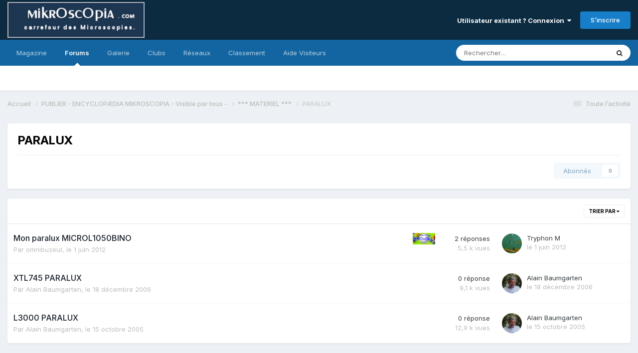

--- FILE ---
content_type: text/html;charset=UTF-8
request_url: https://forum.mikroscopia.com/forum/109-paralux/
body_size: 9411
content:
<!DOCTYPE html>
<html lang="fr-FR" dir="ltr">
	<head>
		<meta charset="utf-8">
        
		<title>PARALUX - Mikroscopia</title>
		
			<script>
  (function(i,s,o,g,r,a,m){i['GoogleAnalyticsObject']=r;i[r]=i[r]||function(){
  (i[r].q=i[r].q||[]).push(arguments)},i[r].l=1*new Date();a=s.createElement(o),
  m=s.getElementsByTagName(o)[0];a.async=1;a.src=g;m.parentNode.insertBefore(a,m)
  })(window,document,'script','//www.google-analytics.com/analytics.js','ga');

  ga('create', 'UA-40914724-2', 'mikroscopia.com');
  ga('send', 'pageview');

</script>
		
		
		
		

	<meta name="viewport" content="width=device-width, initial-scale=1">


	
	


	<meta name="twitter:card" content="summary" />




	
		
	

	
		
			
				<meta name="description" content="">
			
		
	

	
		
			
				<meta property="og:title" content="PARALUX">
			
		
	

	
		
			
				<meta property="og:description" content="">
			
		
	

	
		
			
				<meta property="og:url" content="https://forum.mikroscopia.com/forum/109-paralux/">
			
		
	

	
		
			
				<meta property="og:site_name" content="Mikroscopia">
			
		
	

	
		
			
				<meta property="og:locale" content="fr_FR">
			
		
	


	
		<link rel="canonical" href="https://forum.mikroscopia.com/forum/109-paralux/" />
	

<link rel="alternate" type="application/rss+xml" title="PARALUX derniers sujets" href="https://forum.mikroscopia.com/forum/109-paralux.xml/" />



<link rel="manifest" href="https://forum.mikroscopia.com/manifest.webmanifest/">
<meta name="msapplication-config" content="https://forum.mikroscopia.com/browserconfig.xml/">
<meta name="msapplication-starturl" content="/">
<meta name="application-name" content="Mikroscopia">
<meta name="apple-mobile-web-app-title" content="Mikroscopia">

	<meta name="theme-color" content="#0c2b41">










<link rel="preload" href="//forum.mikroscopia.com/applications/core/interface/font/fontawesome-webfont.woff2?v=4.7.0" as="font" crossorigin="anonymous">
		


	<link rel="preconnect" href="https://fonts.googleapis.com">
	<link rel="preconnect" href="https://fonts.gstatic.com" crossorigin>
	
		<link href="https://fonts.googleapis.com/css2?family=Inter:wght@300;400;500;600;700&display=swap" rel="stylesheet">
	



	<link rel='stylesheet' href='https://forum.mikroscopia.com/uploads/css_built_3/341e4a57816af3ba440d891ca87450ff_framework.css?v=4e52a1ea3c1767518577' media='all'>

	<link rel='stylesheet' href='https://forum.mikroscopia.com/uploads/css_built_3/05e81b71abe4f22d6eb8d1a929494829_responsive.css?v=4e52a1ea3c1767518577' media='all'>

	<link rel='stylesheet' href='https://forum.mikroscopia.com/uploads/css_built_3/20446cf2d164adcc029377cb04d43d17_flags.css?v=4e52a1ea3c1767518577' media='all'>

	<link rel='stylesheet' href='https://forum.mikroscopia.com/uploads/css_built_3/90eb5adf50a8c640f633d47fd7eb1778_core.css?v=4e52a1ea3c1767518577' media='all'>

	<link rel='stylesheet' href='https://forum.mikroscopia.com/uploads/css_built_3/5a0da001ccc2200dc5625c3f3934497d_core_responsive.css?v=4e52a1ea3c1767518577' media='all'>

	<link rel='stylesheet' href='https://forum.mikroscopia.com/uploads/css_built_3/62e269ced0fdab7e30e026f1d30ae516_forums.css?v=4e52a1ea3c1767518577' media='all'>

	<link rel='stylesheet' href='https://forum.mikroscopia.com/uploads/css_built_3/76e62c573090645fb99a15a363d8620e_forums_responsive.css?v=4e52a1ea3c1767518577' media='all'>





<link rel='stylesheet' href='https://forum.mikroscopia.com/uploads/css_built_3/258adbb6e4f3e83cd3b355f84e3fa002_custom.css?v=4e52a1ea3c1767518577' media='all'>




		
		

	</head>
	<body class='ipsApp ipsApp_front ipsJS_none ipsClearfix' data-controller='core.front.core.app' data-message="" data-pageApp='forums' data-pageLocation='front' data-pageModule='forums' data-pageController='forums' data-pageID='109'  >
		
<!--
<!DOCTYPE html>
<html lang="fr">
<head>
    <meta charset="UTF-8">
    <meta name="viewport" content="width=device-width, initial-scale=1.0">
    <title>Mikroscopia</title>
    <style>
        body {
            margin: 0;
            padding: 0;
            font-family: Arial, sans-serif; /* Ajout d'une police par défaut pour une meilleure lisibilité */
        }
        .home-header {
            background: linear-gradient(#325C8E, #001F3F); /* Dégradé linéaire vertical */
            padding: 20px; /* Ajout d'un peu d'espace autour pour l'esthétique */
        }
        header img {
            display: block; /* Permet de traiter l'image comme un bloc */
            margin: 0 auto; /* Centre l'image horizontalement */
        }
    </style>
</head>
<body>
    <header class="home-header">
        <img src="https://www.microscopies.com/LOGO/MK2.jpg" alt="Logo de Mikroscopia">
    </header>
</body>
</html>
-->

        

        

		<a href='#ipsLayout_mainArea' class='ipsHide' title='Aller au contenu principal de cette page' accesskey='m'>Aller au contenu</a>
		





		<div id='ipsLayout_header' class='ipsClearfix'>
			<header>
				<div class='ipsLayout_container'>
					


<a href='https://forum.mikroscopia.com/' id='elLogo' accesskey='1'><img src="https://forum.mikroscopia.com/uploads/monthly_2023_11/logo_small.png.0b2b58c8dafdda79542e937e833185e7.png" alt='Mikroscopia'></a>

					
						

	<ul id='elUserNav' class='ipsList_inline cSignedOut ipsResponsive_showDesktop'>
		
        
		
        
        
            
            <li id='elSignInLink'>
                <a href='https://forum.mikroscopia.com/login/' data-ipsMenu-closeOnClick="false" data-ipsMenu id='elUserSignIn'>
                    Utilisateur existant ? Connexion &nbsp;<i class='fa fa-caret-down'></i>
                </a>
                
<div id='elUserSignIn_menu' class='ipsMenu ipsMenu_auto ipsHide'>
	<form accept-charset='utf-8' method='post' action='https://forum.mikroscopia.com/login/'>
		<input type="hidden" name="csrfKey" value="cf52046a95f556aa76018c9a8502ccb7">
		<input type="hidden" name="ref" value="aHR0cHM6Ly9mb3J1bS5taWtyb3Njb3BpYS5jb20vZm9ydW0vMTA5LXBhcmFsdXgv">
		<div data-role="loginForm">
			
			
			
				
<div class="ipsPad ipsForm ipsForm_vertical">
	<h4 class="ipsType_sectionHead">Connexion</h4>
	<br><br>
	<ul class='ipsList_reset'>
		<li class="ipsFieldRow ipsFieldRow_noLabel ipsFieldRow_fullWidth">
			
			
				<input type="email" placeholder="Adresse de courriel" name="auth" autocomplete="email">
			
		</li>
		<li class="ipsFieldRow ipsFieldRow_noLabel ipsFieldRow_fullWidth">
			<input type="password" placeholder="Mot de passe" name="password" autocomplete="current-password">
		</li>
		<li class="ipsFieldRow ipsFieldRow_checkbox ipsClearfix">
			<span class="ipsCustomInput">
				<input type="checkbox" name="remember_me" id="remember_me_checkbox" value="1" checked aria-checked="true">
				<span></span>
			</span>
			<div class="ipsFieldRow_content">
				<label class="ipsFieldRow_label" for="remember_me_checkbox">Se souvenir de moi</label>
				<span class="ipsFieldRow_desc">Non recommandé sur les ordinateurs partagés</span>
			</div>
		</li>
		<li class="ipsFieldRow ipsFieldRow_fullWidth">
			<button type="submit" name="_processLogin" value="usernamepassword" class="ipsButton ipsButton_primary ipsButton_small" id="elSignIn_submit">Connexion</button>
			
				<p class="ipsType_right ipsType_small">
					
						<a href='https://forum.mikroscopia.com/lostpassword/' data-ipsDialog data-ipsDialog-title='Mot de passe oublié ?'>
					
					Mot de passe oublié ?</a>
				</p>
			
		</li>
	</ul>
</div>
			
		</div>
	</form>
</div>
            </li>
            
        
		
			<li>
				
					<a href='https://forum.mikroscopia.com/register/'  id='elRegisterButton' class='ipsButton ipsButton_normal ipsButton_primary'>S’inscrire</a>
				
			</li>
		
	</ul>

						
<ul class='ipsMobileHamburger ipsList_reset ipsResponsive_hideDesktop'>
	<li data-ipsDrawer data-ipsDrawer-drawerElem='#elMobileDrawer'>
		<a href='#' >
			
			
				
			
			
			
			<i class='fa fa-navicon'></i>
		</a>
	</li>
</ul>
					
				</div>
			</header>
			

	<nav data-controller='core.front.core.navBar' class=' ipsResponsive_showDesktop'>
		<div class='ipsNavBar_primary ipsLayout_container '>
			<ul data-role="primaryNavBar" class='ipsClearfix'>
				


	
		
		
		<li  id='elNavSecondary_17' data-role="navBarItem" data-navApp="core" data-navExt="CustomItem">
			
			
				<a href="https://www.mik-mag.fr/" target='_blank' rel="noopener" data-navItem-id="17" >
					Magazine<span class='ipsNavBar_active__identifier'></span>
				</a>
			
			
		</li>
	
	

	
		
		
			
		
		<li class='ipsNavBar_active' data-active id='elNavSecondary_10' data-role="navBarItem" data-navApp="forums" data-navExt="Forums">
			
			
				<a href="https://forum.mikroscopia.com"  data-navItem-id="10" data-navDefault>
					Forums<span class='ipsNavBar_active__identifier'></span>
				</a>
			
			
		</li>
	
	

	
		
		
		<li  id='elNavSecondary_11' data-role="navBarItem" data-navApp="gallery" data-navExt="Gallery">
			
			
				<a href="https://forum.mikroscopia.com/gallery/"  data-navItem-id="11" >
					Galerie<span class='ipsNavBar_active__identifier'></span>
				</a>
			
			
		</li>
	
	

	
	

	
		
		
		<li  id='elNavSecondary_3' data-role="navBarItem" data-navApp="core" data-navExt="Clubs">
			
			
				<a href="https://forum.mikroscopia.com/clubs/"  data-navItem-id="3" >
					Clubs<span class='ipsNavBar_active__identifier'></span>
				</a>
			
			
		</li>
	
	

	
		
		
		<li  id='elNavSecondary_20' data-role="navBarItem" data-navApp="core" data-navExt="CustomItem">
			
			
				<a href="https://www.facebook.com/profile.php?id=61553290295974"  data-navItem-id="20" >
					Réseaux <span class='ipsNavBar_active__identifier'></span>
				</a>
			
			
				<ul class='ipsNavBar_secondary ipsHide' data-role='secondaryNavBar'>
					


	
		
		
		<li  id='elNavSecondary_25' data-role="navBarItem" data-navApp="core" data-navExt="CustomItem">
			
			
				<a href="https://twitter.com/Mikroscopia" target='_blank' rel="noopener" data-navItem-id="25" >
					X <span class='ipsNavBar_active__identifier'></span>
				</a>
			
			
		</li>
	
	

	
		
		
		<li  id='elNavSecondary_21' data-role="navBarItem" data-navApp="core" data-navExt="CustomItem">
			
			
				<a href="https://www.facebook.com/profile.php?id=61553290295974" target='_blank' rel="noopener" data-navItem-id="21" >
					Facebook<span class='ipsNavBar_active__identifier'></span>
				</a>
			
			
		</li>
	
	

	
		
		
		<li  id='elNavSecondary_23' data-role="navBarItem" data-navApp="core" data-navExt="CustomItem">
			
			
				<a href="https://www.instagram.com/forum_mikroscopia/" target='_blank' rel="noopener" data-navItem-id="23" >
					Instagram<span class='ipsNavBar_active__identifier'></span>
				</a>
			
			
		</li>
	
	

					<li class='ipsHide' id='elNavigationMore_20' data-role='navMore'>
						<a href='#' data-ipsMenu data-ipsMenu-appendTo='#elNavigationMore_20' id='elNavigationMore_20_dropdown'>Plus <i class='fa fa-caret-down'></i></a>
						<ul class='ipsHide ipsMenu ipsMenu_auto' id='elNavigationMore_20_dropdown_menu' data-role='moreDropdown'></ul>
					</li>
				</ul>
			
		</li>
	
	

	
		
		
		<li  id='elNavSecondary_26' data-role="navBarItem" data-navApp="core" data-navExt="Leaderboard">
			
			
				<a href="https://forum.mikroscopia.com/leaderboard/"  data-navItem-id="26" >
					Classement<span class='ipsNavBar_active__identifier'></span>
				</a>
			
			
		</li>
	
	

	
	

	
	

	
	

	
	

	
		
		
		<li  id='elNavSecondary_27' data-role="navBarItem" data-navApp="core" data-navExt="CustomItem">
			
			
				<a href="https://forum.mikroscopia.com/topic/19837-aide/"  data-navItem-id="27" >
					Aide Visiteurs<span class='ipsNavBar_active__identifier'></span>
				</a>
			
			
		</li>
	
	

	
	

				<li class='ipsHide' id='elNavigationMore' data-role='navMore'>
					<a href='#' data-ipsMenu data-ipsMenu-appendTo='#elNavigationMore' id='elNavigationMore_dropdown'>Plus</a>
					<ul class='ipsNavBar_secondary ipsHide' data-role='secondaryNavBar'>
						<li class='ipsHide' id='elNavigationMore_more' data-role='navMore'>
							<a href='#' data-ipsMenu data-ipsMenu-appendTo='#elNavigationMore_more' id='elNavigationMore_more_dropdown'>Plus <i class='fa fa-caret-down'></i></a>
							<ul class='ipsHide ipsMenu ipsMenu_auto' id='elNavigationMore_more_dropdown_menu' data-role='moreDropdown'></ul>
						</li>
					</ul>
				</li>
			</ul>
			

	<div id="elSearchWrapper">
		<div id='elSearch' data-controller="core.front.core.quickSearch">
			<form accept-charset='utf-8' action='//forum.mikroscopia.com/search/?do=quicksearch' method='post'>
                <input type='search' id='elSearchField' placeholder='Rechercher…' name='q' autocomplete='off' aria-label='Rechercher'>
                <details class='cSearchFilter'>
                    <summary class='cSearchFilter__text'></summary>
                    <ul class='cSearchFilter__menu'>
                        
                        <li><label><input type="radio" name="type" value="all" ><span class='cSearchFilter__menuText'>N’importe où</span></label></li>
                        
                            
                                <li><label><input type="radio" name="type" value='contextual_{&quot;type&quot;:&quot;forums_topic&quot;,&quot;nodes&quot;:109}' checked><span class='cSearchFilter__menuText'>Ce forum</span></label></li>
                            
                        
                        
                            <li><label><input type="radio" name="type" value="blog_entry"><span class='cSearchFilter__menuText'>Billets</span></label></li>
                        
                            <li><label><input type="radio" name="type" value="core_statuses_status"><span class='cSearchFilter__menuText'>Mises à jour de statut</span></label></li>
                        
                            <li><label><input type="radio" name="type" value="forums_topic"><span class='cSearchFilter__menuText'>Sujets</span></label></li>
                        
                            <li><label><input type="radio" name="type" value="gallery_image"><span class='cSearchFilter__menuText'>Images</span></label></li>
                        
                            <li><label><input type="radio" name="type" value="gallery_album_item"><span class='cSearchFilter__menuText'>Albums</span></label></li>
                        
                            <li><label><input type="radio" name="type" value="core_members"><span class='cSearchFilter__menuText'>Membres</span></label></li>
                        
                    </ul>
                </details>
				<button class='cSearchSubmit' type="submit" aria-label='Rechercher'><i class="fa fa-search"></i></button>
			</form>
		</div>
	</div>

		</div>
	</nav>

			
<ul id='elMobileNav' class='ipsResponsive_hideDesktop' data-controller='core.front.core.mobileNav'>
	
		
			
			
				
				
			
				
					<li id='elMobileBreadcrumb'>
						<a href='https://forum.mikroscopia.com/forum/82-materiel/'>
							<span>***  MATERIEL  ***</span>
						</a>
					</li>
				
				
			
				
				
			
		
	
	
	
	<li >
		<a data-action="defaultStream" href='https://forum.mikroscopia.com/discover/'><i class="fa fa-newspaper-o" aria-hidden="true"></i></a>
	</li>

	

	
		<li class='ipsJS_show'>
			<a href='https://forum.mikroscopia.com/search/'><i class='fa fa-search'></i></a>
		</li>
	
</ul>
		</div>
		<main id='ipsLayout_body' class='ipsLayout_container'>
			<div id='ipsLayout_contentArea'>
				<div id='ipsLayout_contentWrapper'>
					
<nav class='ipsBreadcrumb ipsBreadcrumb_top ipsFaded_withHover'>
	

	<ul class='ipsList_inline ipsPos_right'>
		
		<li >
			<a data-action="defaultStream" class='ipsType_light '  href='https://forum.mikroscopia.com/discover/'><i class="fa fa-newspaper-o" aria-hidden="true"></i> <span>Toute l’activité</span></a>
		</li>
		
	</ul>

	<ul data-role="breadcrumbList">
		<li>
			<a title="Accueil" href='https://forum.mikroscopia.com/'>
				<span>Accueil <i class='fa fa-angle-right'></i></span>
			</a>
		</li>
		
		
			<li>
				
					<a href='https://forum.mikroscopia.com/forum/159-publier-encyclop%C3%A6dia-mikroscopia-visible-par-tous/'>
						<span>PUBLIER - ENCYCLOPÆDIA MIKROSCOPIA  - Visible par tous -  <i class='fa fa-angle-right' aria-hidden="true"></i></span>
					</a>
				
			</li>
		
			<li>
				
					<a href='https://forum.mikroscopia.com/forum/82-materiel/'>
						<span>***  MATERIEL  *** <i class='fa fa-angle-right' aria-hidden="true"></i></span>
					</a>
				
			</li>
		
			<li>
				
					PARALUX
				
			</li>
		
	</ul>
</nav>
					
					<div id='ipsLayout_mainArea'>
						
						
						
						

	




						




	
	<div class="ipsPageHeader  ipsBox ipsResponsive_pull ipsPadding ipsClearfix" >
		<header>
			
			<h1 class="ipsType_pageTitle">PARALUX</h1>
			
				



<div class='ipsType_richText ipsType_normal' data-controller='core.front.core.lightboxedImages' >

</div>

			
			
			
				<hr class='ipsHr ipsResponsive_hidePhone' />
				<div class='ipsClearfix ipsResponsive_hidePhone'>
					<div class='ipsPos_right'>
                        
                        

<div data-followApp='forums' data-followArea='forum' data-followID='109' data-controller='core.front.core.followButton'>
	

	<a href='https://forum.mikroscopia.com/login/' rel="nofollow" class="ipsFollow ipsPos_middle ipsButton ipsButton_light ipsButton_verySmall ipsButton_disabled" data-role="followButton" data-ipsTooltip title='Connectez-vous pour activer le suivi'>
		<span>Abonnés</span>
		<span class='ipsCommentCount'>0</span>
	</a>

</div>
                    </div>
				</div>
			
		</header>
	</div>
	
	

<div data-controller='forums.front.forum.forumPage'>
	<ul class="ipsToolList ipsToolList_horizontal ipsSpacer_both">
		






	</ul>
	
<div class='ipsBox ipsResponsive_pull' data-baseurl='https://forum.mikroscopia.com/forum/109-paralux/' data-resort='listResort' data-tableID='topics'  data-controller='core.global.core.table'>
	
		<h2 class='ipsType_sectionTitle ipsHide ipsType_medium ipsType_reset ipsClear'>3 sujets dans ce forum</h2>
	

	
	<div class="ipsButtonBar ipsPad_half ipsClearfix ipsClear">
		

		<ul class="ipsButtonRow ipsPos_right ipsClearfix">
			
				<li>
					<a href="#elSortByMenu_menu" id="elSortByMenu_fc40d03226b41ecfd7988ae93533f21b" data-role='sortButton' data-ipsMenu data-ipsMenu-activeClass="ipsButtonRow_active" data-ipsMenu-selectable="radio">Trier par <i class="fa fa-caret-down"></i></a>
					<ul class="ipsMenu ipsMenu_auto ipsMenu_withStem ipsMenu_selectable ipsHide" id="elSortByMenu_fc40d03226b41ecfd7988ae93533f21b_menu">
						
						
							<li class="ipsMenu_item ipsMenu_itemChecked" data-ipsMenuValue="last_post" data-sortDirection='desc'><a href="https://forum.mikroscopia.com/forum/109-paralux/?sortby=last_post&amp;sortdirection=desc" rel="nofollow">Récemment mis à jour</a></li>
						
							<li class="ipsMenu_item " data-ipsMenuValue="title" data-sortDirection='asc'><a href="https://forum.mikroscopia.com/forum/109-paralux/?sortby=title&amp;sortdirection=asc" rel="nofollow">Titre</a></li>
						
							<li class="ipsMenu_item " data-ipsMenuValue="start_date" data-sortDirection='desc'><a href="https://forum.mikroscopia.com/forum/109-paralux/?sortby=start_date&amp;sortdirection=desc" rel="nofollow">Date de création</a></li>
						
							<li class="ipsMenu_item " data-ipsMenuValue="views" data-sortDirection='desc'><a href="https://forum.mikroscopia.com/forum/109-paralux/?sortby=views&amp;sortdirection=desc" rel="nofollow">Nombre de visualisations</a></li>
						
							<li class="ipsMenu_item " data-ipsMenuValue="posts" data-sortDirection='desc'><a href="https://forum.mikroscopia.com/forum/109-paralux/?sortby=posts&amp;sortdirection=desc" rel="nofollow">Nombre de réponses</a></li>
						
						
							<li class="ipsMenu_item " data-noSelect="true">
								<a href='https://forum.mikroscopia.com/forum/109-paralux/?advancedSearchForm=1&amp;sortby=forums_topics.last_post&amp;sortdirection=DESC' rel="nofollow" data-ipsDialog data-ipsDialog-title='Tri personnalisé'>Personnalisé</a>
							</li>
						
					</ul>
				</li>
			
				
		</ul>
		


		<div data-role="tablePagination" class='ipsHide'>
			


		</div>
	</div>
	
	
		
			<ol class='ipsClear ipsDataList cForumTopicTable  cTopicList ' id='elTable_fc40d03226b41ecfd7988ae93533f21b' data-role="tableRows">
				


	
	

	
	

	
	


	
	
		
		
		
		
			<li class="ipsDataItem ipsDataItem_responsivePhoto ipsDataItem_highlighted    " data-rowID='12056' data-location='' data-controller='forums.front.forum.topicRow'>
				
				<div class='ipsDataItem_main'>
					
						


	



<ul class='ipsList_reset ipsFlex-inline ipsFlex-ai:center ipsGap:1 ipsResponsive_hidePhone ipsMargin_left ipsPos_right' data-ipsTooltip title='Posts by Admin'>
	
		
			<li><img src='https://forum.mikroscopia.com/uploads/team_Groupe-ADMIN1.jpg' alt='' class='cGroupIndicator'></li>
		
	
</ul>
					
					<h4 class='ipsDataItem_title ipsContained_container'>
						
						
						
						

						
						
						
										
												

						<span class='ipsType_break ipsContained'>
							<a href='https://forum.mikroscopia.com/topic/12056-mon-paralux-microl1050bino/' class='' title='Mon paralux MICROL1050BINO '  data-ipsHover data-ipsHover-target='https://forum.mikroscopia.com/topic/12056-mon-paralux-microl1050bino/?preview=1' data-ipsHover-timeout='1.5'>
								<span>
									Mon paralux MICROL1050BINO
								</span>
							</a>
						</span>
						
					</h4>
					<span data-role="activeUsers"></span>
					<div class='ipsDataItem_meta ipsType_reset ipsType_light ipsType_blendLinks'>
						<span>
							Par 


<a href='https://forum.mikroscopia.com/profile/1732-omnibuzeur/' rel="nofollow" data-ipsHover data-ipsHover-width='370' data-ipsHover-target='https://forum.mikroscopia.com/profile/1732-omnibuzeur/?do=hovercard&amp;referrer=https%253A%252F%252Fforum.mikroscopia.com%252Fforum%252F109-paralux%252F' title="Aller sur le profil de omnibuzeur" class="ipsType_break">omnibuzeur</a>,
						</span><time datetime='2012-06-01T11:09:03Z' title='01/06/2012 11:09' data-short='13 a'>le 1 juin 2012</time>
						
						
					</div>
				</div>
				<ul class='ipsDataItem_stats'>
					
						<li class='ipsResponsive_showPhone ipsMargin:none'>
							


	



<ul class='ipsList_reset ipsFlex-inline ipsFlex-ai:center ipsGap:1 ' data-ipsTooltip title='Posts by Admin'>
	
		
			<li><img src='https://forum.mikroscopia.com/uploads/team_Groupe-ADMIN1.jpg' alt='' class='cGroupIndicator'></li>
		
	
</ul>
						</li>
					
					
						<li  data-statType='forums_comments'>
						    
							<span class='ipsDataItem_stats_number'>2</span>
							<span class='ipsDataItem_stats_type'> réponses</span>
						    
							
						</li>
					
						<li class='ipsType_light' data-statType='num_views'>
						    
							<span class='ipsDataItem_stats_number'>5,5&nbsp;k</span>
							<span class='ipsDataItem_stats_type'> vues</span>
						    
							
						</li>
					
				</ul>
				<ul class='ipsDataItem_lastPoster ipsDataItem_withPhoto ipsType_blendLinks'>
					<li>
						
							


	<a href="https://forum.mikroscopia.com/profile/1-tryphon-m/" rel="nofollow" data-ipsHover data-ipsHover-width="370" data-ipsHover-target="https://forum.mikroscopia.com/profile/1-tryphon-m/?do=hovercard" class="ipsUserPhoto ipsUserPhoto_tiny" title="Aller sur le profil de Tryphon M">
		<img src='https://forum.mikroscopia.com/uploads/profile/photo-thumb-1.jpg' alt='Tryphon M' loading="lazy">
	</a>

						
					</li>
					<li>
						
							
								


<a href='https://forum.mikroscopia.com/profile/1-tryphon-m/' rel="nofollow" data-ipsHover data-ipsHover-width='370' data-ipsHover-target='https://forum.mikroscopia.com/profile/1-tryphon-m/?do=hovercard&amp;referrer=https%253A%252F%252Fforum.mikroscopia.com%252Fforum%252F109-paralux%252F' title="Aller sur le profil de Tryphon M" class="ipsType_break">Tryphon M</a>
							
						
					</li>
					<li class="ipsType_light">
						
							<time datetime='2012-06-01T14:23:02Z' title='01/06/2012 14:23' data-short='13 a'>le 1 juin 2012</time>
						
					</li>
				</ul>
				
			</li>
		
	
		
		
		
		
			<li class="ipsDataItem ipsDataItem_responsivePhoto     " data-rowID='5305' data-location='' data-controller='forums.front.forum.topicRow'>
				
				<div class='ipsDataItem_main'>
					
					<h4 class='ipsDataItem_title ipsContained_container'>
						
						
						
						

						
						
						
										
												

						<span class='ipsType_break ipsContained'>
							<a href='https://forum.mikroscopia.com/topic/5305-xtl745-paralux/' class='' title='XTL745 PARALUX '  data-ipsHover data-ipsHover-target='https://forum.mikroscopia.com/topic/5305-xtl745-paralux/?preview=1' data-ipsHover-timeout='1.5'>
								<span>
									XTL745 PARALUX
								</span>
							</a>
						</span>
						
					</h4>
					<span data-role="activeUsers"></span>
					<div class='ipsDataItem_meta ipsType_reset ipsType_light ipsType_blendLinks'>
						<span>
							Par 


<a href='https://forum.mikroscopia.com/profile/340-alain-baumgarten/' rel="nofollow" data-ipsHover data-ipsHover-width='370' data-ipsHover-target='https://forum.mikroscopia.com/profile/340-alain-baumgarten/?do=hovercard&amp;referrer=https%253A%252F%252Fforum.mikroscopia.com%252Fforum%252F109-paralux%252F' title="Aller sur le profil de Alain Baumgarten" class="ipsType_break">Alain Baumgarten</a>,
						</span><time datetime='2006-12-18T07:38:18Z' title='18/12/2006 07:38' data-short='19 a'>le 18 décembre 2006</time>
						
						
					</div>
				</div>
				<ul class='ipsDataItem_stats'>
					
					
						<li  data-statType='forums_comments'>
						    
							<span class='ipsDataItem_stats_number'>0</span>
							<span class='ipsDataItem_stats_type'> réponse</span>
						    
							
						</li>
					
						<li class='ipsType_light' data-statType='num_views'>
						    
							<span class='ipsDataItem_stats_number'>9,1&nbsp;k</span>
							<span class='ipsDataItem_stats_type'> vues</span>
						    
							
						</li>
					
				</ul>
				<ul class='ipsDataItem_lastPoster ipsDataItem_withPhoto ipsType_blendLinks'>
					<li>
						
							


	<a href="https://forum.mikroscopia.com/profile/340-alain-baumgarten/" rel="nofollow" data-ipsHover data-ipsHover-width="370" data-ipsHover-target="https://forum.mikroscopia.com/profile/340-alain-baumgarten/?do=hovercard" class="ipsUserPhoto ipsUserPhoto_tiny" title="Aller sur le profil de Alain Baumgarten">
		<img src='https://forum.mikroscopia.com/uploads/profile/photo-thumb-340.jpg' alt='Alain Baumgarten' loading="lazy">
	</a>

						
					</li>
					<li>
						
							
								


<a href='https://forum.mikroscopia.com/profile/340-alain-baumgarten/' rel="nofollow" data-ipsHover data-ipsHover-width='370' data-ipsHover-target='https://forum.mikroscopia.com/profile/340-alain-baumgarten/?do=hovercard&amp;referrer=https%253A%252F%252Fforum.mikroscopia.com%252Fforum%252F109-paralux%252F' title="Aller sur le profil de Alain Baumgarten" class="ipsType_break">Alain Baumgarten</a>
							
						
					</li>
					<li class="ipsType_light">
						
							<time datetime='2006-12-18T07:38:18Z' title='18/12/2006 07:38' data-short='19 a'>le 18 décembre 2006</time>
						
					</li>
				</ul>
				
			</li>
		
	
		
		
		
		
			<li class="ipsDataItem ipsDataItem_responsivePhoto     " data-rowID='3048' data-location='' data-controller='forums.front.forum.topicRow'>
				
				<div class='ipsDataItem_main'>
					
					<h4 class='ipsDataItem_title ipsContained_container'>
						
						
						
						

						
						
						
										
												

						<span class='ipsType_break ipsContained'>
							<a href='https://forum.mikroscopia.com/topic/3048-l3000-paralux/' class='' title='L3000 PARALUX '  data-ipsHover data-ipsHover-target='https://forum.mikroscopia.com/topic/3048-l3000-paralux/?preview=1' data-ipsHover-timeout='1.5'>
								<span>
									L3000 PARALUX
								</span>
							</a>
						</span>
						
					</h4>
					<span data-role="activeUsers"></span>
					<div class='ipsDataItem_meta ipsType_reset ipsType_light ipsType_blendLinks'>
						<span>
							Par 


<a href='https://forum.mikroscopia.com/profile/340-alain-baumgarten/' rel="nofollow" data-ipsHover data-ipsHover-width='370' data-ipsHover-target='https://forum.mikroscopia.com/profile/340-alain-baumgarten/?do=hovercard&amp;referrer=https%253A%252F%252Fforum.mikroscopia.com%252Fforum%252F109-paralux%252F' title="Aller sur le profil de Alain Baumgarten" class="ipsType_break">Alain Baumgarten</a>,
						</span><time datetime='2005-10-15T20:08:49Z' title='15/10/2005 20:08' data-short='20 a'>le 15 octobre 2005</time>
						
						
					</div>
				</div>
				<ul class='ipsDataItem_stats'>
					
					
						<li  data-statType='forums_comments'>
						    
							<span class='ipsDataItem_stats_number'>0</span>
							<span class='ipsDataItem_stats_type'> réponse</span>
						    
							
						</li>
					
						<li class='ipsType_light' data-statType='num_views'>
						    
							<span class='ipsDataItem_stats_number'>12,9&nbsp;k</span>
							<span class='ipsDataItem_stats_type'> vues</span>
						    
							
						</li>
					
				</ul>
				<ul class='ipsDataItem_lastPoster ipsDataItem_withPhoto ipsType_blendLinks'>
					<li>
						
							


	<a href="https://forum.mikroscopia.com/profile/340-alain-baumgarten/" rel="nofollow" data-ipsHover data-ipsHover-width="370" data-ipsHover-target="https://forum.mikroscopia.com/profile/340-alain-baumgarten/?do=hovercard" class="ipsUserPhoto ipsUserPhoto_tiny" title="Aller sur le profil de Alain Baumgarten">
		<img src='https://forum.mikroscopia.com/uploads/profile/photo-thumb-340.jpg' alt='Alain Baumgarten' loading="lazy">
	</a>

						
					</li>
					<li>
						
							
								


<a href='https://forum.mikroscopia.com/profile/340-alain-baumgarten/' rel="nofollow" data-ipsHover data-ipsHover-width='370' data-ipsHover-target='https://forum.mikroscopia.com/profile/340-alain-baumgarten/?do=hovercard&amp;referrer=https%253A%252F%252Fforum.mikroscopia.com%252Fforum%252F109-paralux%252F' title="Aller sur le profil de Alain Baumgarten" class="ipsType_break">Alain Baumgarten</a>
							
						
					</li>
					<li class="ipsType_light">
						
							<time datetime='2005-10-15T20:08:49Z' title='15/10/2005 20:08' data-short='20 a'>le 15 octobre 2005</time>
						
					</li>
				</ul>
				
			</li>
		
	

			</ol>
		
	

	<div class="ipsButtonBar ipsPad_half ipsClearfix ipsClear ipsHide" data-role="tablePagination">
		


	</div>
</div>
</div>

	<div class='ipsBox ipsPadding ipsResponsive_pull ipsResponsive_showPhone ipsMargin_vertical'>
		<div class='ipsShareLinks'>
            
			
				<div>
					

<div data-followApp='forums' data-followArea='forum' data-followID='109' data-controller='core.front.core.followButton'>
	

	<a href='https://forum.mikroscopia.com/login/' rel="nofollow" class="ipsFollow ipsPos_middle ipsButton ipsButton_light ipsButton_verySmall ipsButton_disabled" data-role="followButton" data-ipsTooltip title='Connectez-vous pour activer le suivi'>
		<span>Abonnés</span>
		<span class='ipsCommentCount'>0</span>
	</a>

</div>
				</div>
			
		</div>
	</div>



						


					</div>
					


					
<nav class='ipsBreadcrumb ipsBreadcrumb_bottom ipsFaded_withHover'>
	
		


	<a href='#' id='elRSS' class='ipsPos_right ipsType_large' title='Flux RSS disponibles' data-ipsTooltip data-ipsMenu data-ipsMenu-above><i class='fa fa-rss-square'></i></a>
	<ul id='elRSS_menu' class='ipsMenu ipsMenu_auto ipsHide'>
		
			<li class='ipsMenu_item'><a title="PARALUX derniers sujets" href="https://forum.mikroscopia.com/forum/109-paralux.xml/">PARALUX derniers sujets</a></li>
		
	</ul>

	

	<ul class='ipsList_inline ipsPos_right'>
		
		<li >
			<a data-action="defaultStream" class='ipsType_light '  href='https://forum.mikroscopia.com/discover/'><i class="fa fa-newspaper-o" aria-hidden="true"></i> <span>Toute l’activité</span></a>
		</li>
		
	</ul>

	<ul data-role="breadcrumbList">
		<li>
			<a title="Accueil" href='https://forum.mikroscopia.com/'>
				<span>Accueil <i class='fa fa-angle-right'></i></span>
			</a>
		</li>
		
		
			<li>
				
					<a href='https://forum.mikroscopia.com/forum/159-publier-encyclop%C3%A6dia-mikroscopia-visible-par-tous/'>
						<span>PUBLIER - ENCYCLOPÆDIA MIKROSCOPIA  - Visible par tous -  <i class='fa fa-angle-right' aria-hidden="true"></i></span>
					</a>
				
			</li>
		
			<li>
				
					<a href='https://forum.mikroscopia.com/forum/82-materiel/'>
						<span>***  MATERIEL  *** <i class='fa fa-angle-right' aria-hidden="true"></i></span>
					</a>
				
			</li>
		
			<li>
				
					PARALUX
				
			</li>
		
	</ul>
</nav>
				</div>
			</div>
			
		</main>
		<footer id='ipsLayout_footer' class='ipsClearfix'>
			<div class='ipsLayout_container'>
				
				


<ul class='ipsList_inline ipsType_center ipsSpacer_top' id="elFooterLinks">
	
	
		<li>
			<a href='#elNavLang_menu' id='elNavLang' data-ipsMenu data-ipsMenu-above>Langue <i class='fa fa-caret-down'></i></a>
			<ul id='elNavLang_menu' class='ipsMenu ipsMenu_selectable ipsHide'>
			
				<li class='ipsMenu_item ipsMenu_itemChecked'>
					<form action="//forum.mikroscopia.com/language/?csrfKey=cf52046a95f556aa76018c9a8502ccb7" method="post">
					<input type="hidden" name="ref" value="aHR0cHM6Ly9mb3J1bS5taWtyb3Njb3BpYS5jb20vZm9ydW0vMTA5LXBhcmFsdXgv">
					<button type='submit' name='id' value='2' class='ipsButton ipsButton_link ipsButton_link_secondary'><i class='ipsFlag ipsFlag-fr'></i> Français (Défaut)</button>
					</form>
				</li>
			
				<li class='ipsMenu_item'>
					<form action="//forum.mikroscopia.com/language/?csrfKey=cf52046a95f556aa76018c9a8502ccb7" method="post">
					<input type="hidden" name="ref" value="aHR0cHM6Ly9mb3J1bS5taWtyb3Njb3BpYS5jb20vZm9ydW0vMTA5LXBhcmFsdXgv">
					<button type='submit' name='id' value='1' class='ipsButton ipsButton_link ipsButton_link_secondary'><i class='ipsFlag ipsFlag-us'></i> English (USA) </button>
					</form>
				</li>
			
			</ul>
		</li>
	
	
	
		<li>
			<a href='#elNavTheme_menu' id='elNavTheme' data-ipsMenu data-ipsMenu-above>Thème <i class='fa fa-caret-down'></i></a>
			<ul id='elNavTheme_menu' class='ipsMenu ipsMenu_selectable ipsHide'>
			
				<li class='ipsMenu_item ipsMenu_itemChecked'>
					<form action="//forum.mikroscopia.com/theme/?csrfKey=cf52046a95f556aa76018c9a8502ccb7" method="post">
					<input type="hidden" name="ref" value="aHR0cHM6Ly9mb3J1bS5taWtyb3Njb3BpYS5jb20vZm9ydW0vMTA5LXBhcmFsdXgv">
					<button type='submit' name='id' value='3' class='ipsButton ipsButton_link ipsButton_link_secondary'>Mikroscopia Light (Défaut)</button>
					</form>
				</li>
			
				<li class='ipsMenu_item'>
					<form action="//forum.mikroscopia.com/theme/?csrfKey=cf52046a95f556aa76018c9a8502ccb7" method="post">
					<input type="hidden" name="ref" value="aHR0cHM6Ly9mb3J1bS5taWtyb3Njb3BpYS5jb20vZm9ydW0vMTA5LXBhcmFsdXgv">
					<button type='submit' name='id' value='4' class='ipsButton ipsButton_link ipsButton_link_secondary'>Mikroscopia </button>
					</form>
				</li>
			
			</ul>
		</li>
	
	
	
		<li><a rel="nofollow" href='https://forum.mikroscopia.com/contact/' data-ipsdialog  data-ipsdialog-title="Nous contacter">Nous contacter</a></li>
	
	<li><a rel="nofollow" href='https://forum.mikroscopia.com/cookies/'>Cookies</a></li>

</ul>	


<p id='elCopyright'>
	<span id='elCopyright_userLine'>Mikroscopia</span>
	<a rel='nofollow' title='Invision Community' href='https://www.invisioncommunity.com/'>Powered by Invision Community</a><br><a href='https://ipbmafia.ru' style='display:none'>Invision Community Support forums</a>
</p>
			</div>
		</footer>
		
<div id='elMobileDrawer' class='ipsDrawer ipsHide'>
	<div class='ipsDrawer_menu'>
		<a href='#' class='ipsDrawer_close' data-action='close'><span>&times;</span></a>
		<div class='ipsDrawer_content ipsFlex ipsFlex-fd:column'>
			
				<div class='ipsPadding ipsBorder_bottom'>
					<ul class='ipsToolList ipsToolList_vertical'>
						<li>
							<a href='https://forum.mikroscopia.com/login/' id='elSigninButton_mobile' class='ipsButton ipsButton_light ipsButton_small ipsButton_fullWidth'>Utilisateur existant ? Connexion</a>
						</li>
						
							<li>
								
									<a href='https://forum.mikroscopia.com/register/'  id='elRegisterButton_mobile' class='ipsButton ipsButton_small ipsButton_fullWidth ipsButton_important'>S’inscrire</a>
								
							</li>
						
					</ul>
				</div>
			

			

			<ul class='ipsDrawer_list ipsFlex-flex:11'>
				

				
				
				
				
					
						
						
							<li><a href='https://www.mik-mag.fr/' target='_blank' rel="noopener">Magazine</a></li>
						
					
				
					
						
						
							<li><a href='https://forum.mikroscopia.com' >Forums</a></li>
						
					
				
					
						
						
							<li><a href='https://forum.mikroscopia.com/gallery/' >Galerie</a></li>
						
					
				
					
				
					
						
						
							<li><a href='https://forum.mikroscopia.com/clubs/' >Clubs</a></li>
						
					
				
					
						
						
							<li class='ipsDrawer_itemParent'>
								<h4 class='ipsDrawer_title'><a href='#'>Réseaux </a></h4>
								<ul class='ipsDrawer_list'>
									<li data-action="back"><a href='#'>Précédent</a></li>
									
									
										
										
										
											
												
											
										
											
												
													
													
									
													
									
									
									
										


	
		
			<li>
				<a href='https://twitter.com/Mikroscopia' target='_blank' rel="noopener">
					X 
				</a>
			</li>
		
	

	
		
			<li>
				<a href='https://www.facebook.com/profile.php?id=61553290295974' target='_blank' rel="noopener">
					Facebook
				</a>
			</li>
		
	

	
		
			<li>
				<a href='https://www.instagram.com/forum_mikroscopia/' target='_blank' rel="noopener">
					Instagram
				</a>
			</li>
		
	

										
								</ul>
							</li>
						
					
				
					
						
						
							<li><a href='https://forum.mikroscopia.com/leaderboard/' >Classement</a></li>
						
					
				
					
				
					
				
					
				
					
				
					
						
						
							<li><a href='https://forum.mikroscopia.com/topic/19837-aide/' >Aide Visiteurs</a></li>
						
					
				
					
				
				
			</ul>

			
		</div>
	</div>
</div>

<div id='elMobileCreateMenuDrawer' class='ipsDrawer ipsHide'>
	<div class='ipsDrawer_menu'>
		<a href='#' class='ipsDrawer_close' data-action='close'><span>&times;</span></a>
		<div class='ipsDrawer_content ipsSpacer_bottom ipsPad'>
			<ul class='ipsDrawer_list'>
				<li class="ipsDrawer_listTitle ipsType_reset">Créer...</li>
				
			</ul>
		</div>
	</div>
</div>
		
		

	
	<script type='text/javascript'>
		var ipsDebug = false;		
	
		var CKEDITOR_BASEPATH = '//forum.mikroscopia.com/applications/core/interface/ckeditor/ckeditor/';
	
		var ipsSettings = {
			
			
			cookie_path: "/",
			
			cookie_prefix: "ips4_",
			
			
			cookie_ssl: true,
			
            essential_cookies: ["oauth_authorize","member_id","login_key","clearAutosave","lastSearch","device_key","IPSSessionFront","loggedIn","noCache","hasJS","cookie_consent","cookie_consent_optional","language","forumpass_*"],
			upload_imgURL: "",
			message_imgURL: "",
			notification_imgURL: "",
			baseURL: "//forum.mikroscopia.com/",
			jsURL: "//forum.mikroscopia.com/applications/core/interface/js/js.php",
			csrfKey: "cf52046a95f556aa76018c9a8502ccb7",
			antiCache: "4e52a1ea3c1767518577",
			jsAntiCache: "4e52a1ea3c1767519583",
			disableNotificationSounds: true,
			useCompiledFiles: true,
			links_external: true,
			memberID: 0,
			lazyLoadEnabled: true,
			blankImg: "//forum.mikroscopia.com/applications/core/interface/js/spacer.png",
			googleAnalyticsEnabled: true,
			matomoEnabled: false,
			viewProfiles: true,
			mapProvider: 'none',
			mapApiKey: '',
			pushPublicKey: "BN3YNMJK8ASADEeIdxtQ2jhhXmcWttvfqBUX-sGgH8GNo1rDeBFS_dJ-2mKSGF0l2RDApm11IkJPLq1M7nyIngM",
			relativeDates: true
		};
		
		
		
		
			ipsSettings['maxImageDimensions'] = {
				width: 1000,
				height: 750
			};
		
		
	</script>





<script type='text/javascript' src='https://forum.mikroscopia.com/uploads/javascript_global/root_library.js?v=4e52a1ea3c1767519583' data-ips></script>


<script type='text/javascript' src='https://forum.mikroscopia.com/uploads/javascript_global/root_js_lang_2.js?v=4e52a1ea3c1767519583' data-ips></script>


<script type='text/javascript' src='https://forum.mikroscopia.com/uploads/javascript_global/root_framework.js?v=4e52a1ea3c1767519583' data-ips></script>


<script type='text/javascript' src='https://forum.mikroscopia.com/uploads/javascript_core/global_global_core.js?v=4e52a1ea3c1767519583' data-ips></script>


<script type='text/javascript' src='https://forum.mikroscopia.com/uploads/javascript_global/root_front.js?v=4e52a1ea3c1767519583' data-ips></script>


<script type='text/javascript' src='https://forum.mikroscopia.com/uploads/javascript_core/front_front_core.js?v=4e52a1ea3c1767519583' data-ips></script>


<script type='text/javascript' src='https://forum.mikroscopia.com/uploads/javascript_forums/front_front_forum.js?v=4e52a1ea3c1767519583' data-ips></script>


<script type='text/javascript' src='https://forum.mikroscopia.com/uploads/javascript_global/root_map.js?v=4e52a1ea3c1767519583' data-ips></script>



	<script type='text/javascript'>
		
			ips.setSetting( 'date_format', jQuery.parseJSON('"dd\/mm\/yy"') );
		
			ips.setSetting( 'date_first_day', jQuery.parseJSON('0') );
		
			ips.setSetting( 'ipb_url_filter_option', jQuery.parseJSON('"none"') );
		
			ips.setSetting( 'url_filter_any_action', jQuery.parseJSON('"allow"') );
		
			ips.setSetting( 'bypass_profanity', jQuery.parseJSON('0') );
		
			ips.setSetting( 'emoji_style', jQuery.parseJSON('"native"') );
		
			ips.setSetting( 'emoji_shortcodes', jQuery.parseJSON('false') );
		
			ips.setSetting( 'emoji_ascii', jQuery.parseJSON('false') );
		
			ips.setSetting( 'emoji_cache', jQuery.parseJSON('1701008947') );
		
			ips.setSetting( 'image_jpg_quality', jQuery.parseJSON('85') );
		
			ips.setSetting( 'cloud2', jQuery.parseJSON('false') );
		
			ips.setSetting( 'isAnonymous', jQuery.parseJSON('false') );
		
		
        
    </script>



<script type='application/ld+json'>
{
    "@context": "http://www.schema.org",
    "publisher": "https://forum.mikroscopia.com/#organization",
    "@type": "WebSite",
    "@id": "https://forum.mikroscopia.com/#website",
    "mainEntityOfPage": "https://forum.mikroscopia.com/",
    "name": "Mikroscopia",
    "url": "https://forum.mikroscopia.com/",
    "potentialAction": {
        "type": "SearchAction",
        "query-input": "required name=query",
        "target": "https://forum.mikroscopia.com/search/?q={query}"
    },
    "inLanguage": [
        {
            "@type": "Language",
            "name": "Fran\u00e7ais",
            "alternateName": "fr-FR"
        },
        {
            "@type": "Language",
            "name": "English (USA)",
            "alternateName": "en-US"
        }
    ]
}	
</script>

<script type='application/ld+json'>
{
    "@context": "http://www.schema.org",
    "@type": "Organization",
    "@id": "https://forum.mikroscopia.com/#organization",
    "mainEntityOfPage": "https://forum.mikroscopia.com/",
    "name": "Mikroscopia",
    "url": "https://forum.mikroscopia.com/",
    "logo": {
        "@type": "ImageObject",
        "@id": "https://forum.mikroscopia.com/#logo",
        "url": "https://forum.mikroscopia.com/uploads/monthly_2023_11/logo_small.png.0b2b58c8dafdda79542e937e833185e7.png"
    }
}	
</script>

<script type='application/ld+json'>
{
    "@context": "http://schema.org",
    "@type": "BreadcrumbList",
    "itemListElement": [
        {
            "@type": "ListItem",
            "position": 1,
            "item": {
                "name": "PUBLIER - ENCYCLOPÆDIA MIKROSCOPIA  - Visible par tous - ",
                "@id": "https://forum.mikroscopia.com/forum/159-publier-encyclop%C3%A6dia-mikroscopia-visible-par-tous/"
            }
        },
        {
            "@type": "ListItem",
            "position": 2,
            "item": {
                "name": "***  MATERIEL  ***",
                "@id": "https://forum.mikroscopia.com/forum/82-materiel/"
            }
        },
        {
            "@type": "ListItem",
            "position": 3,
            "item": {
                "name": "PARALUX"
            }
        }
    ]
}	
</script>

<script type='application/ld+json'>
{
    "@context": "http://schema.org",
    "@type": "ContactPage",
    "url": "https://forum.mikroscopia.com/contact/"
}	
</script>



<script type='text/javascript'>
    (() => {
        let gqlKeys = [];
        for (let [k, v] of Object.entries(gqlKeys)) {
            ips.setGraphQlData(k, v);
        }
    })();
</script>
		
		<!--ipsQueryLog-->
		<!--ipsCachingLog-->
		
		
		
        
	</body>
</html>